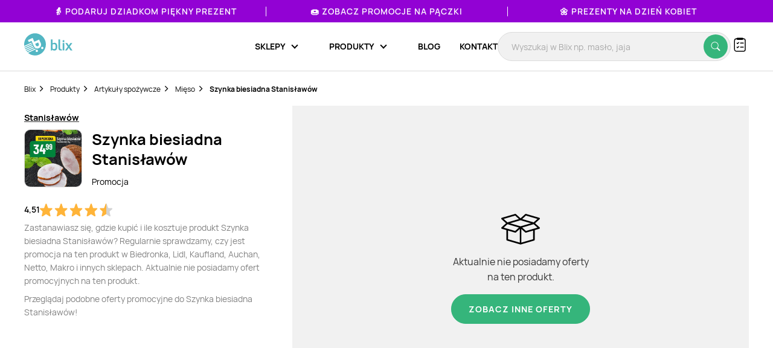

--- FILE ---
content_type: text/html; charset=utf-8
request_url: https://www.google.com/recaptcha/api2/anchor?ar=1&k=6Le9YegUAAAAAO0OrlUdkQnpUxDEbiCYIYi3x8HA&co=aHR0cHM6Ly9ibGl4LnBsOjQ0Mw..&hl=en&v=PoyoqOPhxBO7pBk68S4YbpHZ&size=normal&anchor-ms=20000&execute-ms=30000&cb=oo3yhn9vk5u2
body_size: 49560
content:
<!DOCTYPE HTML><html dir="ltr" lang="en"><head><meta http-equiv="Content-Type" content="text/html; charset=UTF-8">
<meta http-equiv="X-UA-Compatible" content="IE=edge">
<title>reCAPTCHA</title>
<style type="text/css">
/* cyrillic-ext */
@font-face {
  font-family: 'Roboto';
  font-style: normal;
  font-weight: 400;
  font-stretch: 100%;
  src: url(//fonts.gstatic.com/s/roboto/v48/KFO7CnqEu92Fr1ME7kSn66aGLdTylUAMa3GUBHMdazTgWw.woff2) format('woff2');
  unicode-range: U+0460-052F, U+1C80-1C8A, U+20B4, U+2DE0-2DFF, U+A640-A69F, U+FE2E-FE2F;
}
/* cyrillic */
@font-face {
  font-family: 'Roboto';
  font-style: normal;
  font-weight: 400;
  font-stretch: 100%;
  src: url(//fonts.gstatic.com/s/roboto/v48/KFO7CnqEu92Fr1ME7kSn66aGLdTylUAMa3iUBHMdazTgWw.woff2) format('woff2');
  unicode-range: U+0301, U+0400-045F, U+0490-0491, U+04B0-04B1, U+2116;
}
/* greek-ext */
@font-face {
  font-family: 'Roboto';
  font-style: normal;
  font-weight: 400;
  font-stretch: 100%;
  src: url(//fonts.gstatic.com/s/roboto/v48/KFO7CnqEu92Fr1ME7kSn66aGLdTylUAMa3CUBHMdazTgWw.woff2) format('woff2');
  unicode-range: U+1F00-1FFF;
}
/* greek */
@font-face {
  font-family: 'Roboto';
  font-style: normal;
  font-weight: 400;
  font-stretch: 100%;
  src: url(//fonts.gstatic.com/s/roboto/v48/KFO7CnqEu92Fr1ME7kSn66aGLdTylUAMa3-UBHMdazTgWw.woff2) format('woff2');
  unicode-range: U+0370-0377, U+037A-037F, U+0384-038A, U+038C, U+038E-03A1, U+03A3-03FF;
}
/* math */
@font-face {
  font-family: 'Roboto';
  font-style: normal;
  font-weight: 400;
  font-stretch: 100%;
  src: url(//fonts.gstatic.com/s/roboto/v48/KFO7CnqEu92Fr1ME7kSn66aGLdTylUAMawCUBHMdazTgWw.woff2) format('woff2');
  unicode-range: U+0302-0303, U+0305, U+0307-0308, U+0310, U+0312, U+0315, U+031A, U+0326-0327, U+032C, U+032F-0330, U+0332-0333, U+0338, U+033A, U+0346, U+034D, U+0391-03A1, U+03A3-03A9, U+03B1-03C9, U+03D1, U+03D5-03D6, U+03F0-03F1, U+03F4-03F5, U+2016-2017, U+2034-2038, U+203C, U+2040, U+2043, U+2047, U+2050, U+2057, U+205F, U+2070-2071, U+2074-208E, U+2090-209C, U+20D0-20DC, U+20E1, U+20E5-20EF, U+2100-2112, U+2114-2115, U+2117-2121, U+2123-214F, U+2190, U+2192, U+2194-21AE, U+21B0-21E5, U+21F1-21F2, U+21F4-2211, U+2213-2214, U+2216-22FF, U+2308-230B, U+2310, U+2319, U+231C-2321, U+2336-237A, U+237C, U+2395, U+239B-23B7, U+23D0, U+23DC-23E1, U+2474-2475, U+25AF, U+25B3, U+25B7, U+25BD, U+25C1, U+25CA, U+25CC, U+25FB, U+266D-266F, U+27C0-27FF, U+2900-2AFF, U+2B0E-2B11, U+2B30-2B4C, U+2BFE, U+3030, U+FF5B, U+FF5D, U+1D400-1D7FF, U+1EE00-1EEFF;
}
/* symbols */
@font-face {
  font-family: 'Roboto';
  font-style: normal;
  font-weight: 400;
  font-stretch: 100%;
  src: url(//fonts.gstatic.com/s/roboto/v48/KFO7CnqEu92Fr1ME7kSn66aGLdTylUAMaxKUBHMdazTgWw.woff2) format('woff2');
  unicode-range: U+0001-000C, U+000E-001F, U+007F-009F, U+20DD-20E0, U+20E2-20E4, U+2150-218F, U+2190, U+2192, U+2194-2199, U+21AF, U+21E6-21F0, U+21F3, U+2218-2219, U+2299, U+22C4-22C6, U+2300-243F, U+2440-244A, U+2460-24FF, U+25A0-27BF, U+2800-28FF, U+2921-2922, U+2981, U+29BF, U+29EB, U+2B00-2BFF, U+4DC0-4DFF, U+FFF9-FFFB, U+10140-1018E, U+10190-1019C, U+101A0, U+101D0-101FD, U+102E0-102FB, U+10E60-10E7E, U+1D2C0-1D2D3, U+1D2E0-1D37F, U+1F000-1F0FF, U+1F100-1F1AD, U+1F1E6-1F1FF, U+1F30D-1F30F, U+1F315, U+1F31C, U+1F31E, U+1F320-1F32C, U+1F336, U+1F378, U+1F37D, U+1F382, U+1F393-1F39F, U+1F3A7-1F3A8, U+1F3AC-1F3AF, U+1F3C2, U+1F3C4-1F3C6, U+1F3CA-1F3CE, U+1F3D4-1F3E0, U+1F3ED, U+1F3F1-1F3F3, U+1F3F5-1F3F7, U+1F408, U+1F415, U+1F41F, U+1F426, U+1F43F, U+1F441-1F442, U+1F444, U+1F446-1F449, U+1F44C-1F44E, U+1F453, U+1F46A, U+1F47D, U+1F4A3, U+1F4B0, U+1F4B3, U+1F4B9, U+1F4BB, U+1F4BF, U+1F4C8-1F4CB, U+1F4D6, U+1F4DA, U+1F4DF, U+1F4E3-1F4E6, U+1F4EA-1F4ED, U+1F4F7, U+1F4F9-1F4FB, U+1F4FD-1F4FE, U+1F503, U+1F507-1F50B, U+1F50D, U+1F512-1F513, U+1F53E-1F54A, U+1F54F-1F5FA, U+1F610, U+1F650-1F67F, U+1F687, U+1F68D, U+1F691, U+1F694, U+1F698, U+1F6AD, U+1F6B2, U+1F6B9-1F6BA, U+1F6BC, U+1F6C6-1F6CF, U+1F6D3-1F6D7, U+1F6E0-1F6EA, U+1F6F0-1F6F3, U+1F6F7-1F6FC, U+1F700-1F7FF, U+1F800-1F80B, U+1F810-1F847, U+1F850-1F859, U+1F860-1F887, U+1F890-1F8AD, U+1F8B0-1F8BB, U+1F8C0-1F8C1, U+1F900-1F90B, U+1F93B, U+1F946, U+1F984, U+1F996, U+1F9E9, U+1FA00-1FA6F, U+1FA70-1FA7C, U+1FA80-1FA89, U+1FA8F-1FAC6, U+1FACE-1FADC, U+1FADF-1FAE9, U+1FAF0-1FAF8, U+1FB00-1FBFF;
}
/* vietnamese */
@font-face {
  font-family: 'Roboto';
  font-style: normal;
  font-weight: 400;
  font-stretch: 100%;
  src: url(//fonts.gstatic.com/s/roboto/v48/KFO7CnqEu92Fr1ME7kSn66aGLdTylUAMa3OUBHMdazTgWw.woff2) format('woff2');
  unicode-range: U+0102-0103, U+0110-0111, U+0128-0129, U+0168-0169, U+01A0-01A1, U+01AF-01B0, U+0300-0301, U+0303-0304, U+0308-0309, U+0323, U+0329, U+1EA0-1EF9, U+20AB;
}
/* latin-ext */
@font-face {
  font-family: 'Roboto';
  font-style: normal;
  font-weight: 400;
  font-stretch: 100%;
  src: url(//fonts.gstatic.com/s/roboto/v48/KFO7CnqEu92Fr1ME7kSn66aGLdTylUAMa3KUBHMdazTgWw.woff2) format('woff2');
  unicode-range: U+0100-02BA, U+02BD-02C5, U+02C7-02CC, U+02CE-02D7, U+02DD-02FF, U+0304, U+0308, U+0329, U+1D00-1DBF, U+1E00-1E9F, U+1EF2-1EFF, U+2020, U+20A0-20AB, U+20AD-20C0, U+2113, U+2C60-2C7F, U+A720-A7FF;
}
/* latin */
@font-face {
  font-family: 'Roboto';
  font-style: normal;
  font-weight: 400;
  font-stretch: 100%;
  src: url(//fonts.gstatic.com/s/roboto/v48/KFO7CnqEu92Fr1ME7kSn66aGLdTylUAMa3yUBHMdazQ.woff2) format('woff2');
  unicode-range: U+0000-00FF, U+0131, U+0152-0153, U+02BB-02BC, U+02C6, U+02DA, U+02DC, U+0304, U+0308, U+0329, U+2000-206F, U+20AC, U+2122, U+2191, U+2193, U+2212, U+2215, U+FEFF, U+FFFD;
}
/* cyrillic-ext */
@font-face {
  font-family: 'Roboto';
  font-style: normal;
  font-weight: 500;
  font-stretch: 100%;
  src: url(//fonts.gstatic.com/s/roboto/v48/KFO7CnqEu92Fr1ME7kSn66aGLdTylUAMa3GUBHMdazTgWw.woff2) format('woff2');
  unicode-range: U+0460-052F, U+1C80-1C8A, U+20B4, U+2DE0-2DFF, U+A640-A69F, U+FE2E-FE2F;
}
/* cyrillic */
@font-face {
  font-family: 'Roboto';
  font-style: normal;
  font-weight: 500;
  font-stretch: 100%;
  src: url(//fonts.gstatic.com/s/roboto/v48/KFO7CnqEu92Fr1ME7kSn66aGLdTylUAMa3iUBHMdazTgWw.woff2) format('woff2');
  unicode-range: U+0301, U+0400-045F, U+0490-0491, U+04B0-04B1, U+2116;
}
/* greek-ext */
@font-face {
  font-family: 'Roboto';
  font-style: normal;
  font-weight: 500;
  font-stretch: 100%;
  src: url(//fonts.gstatic.com/s/roboto/v48/KFO7CnqEu92Fr1ME7kSn66aGLdTylUAMa3CUBHMdazTgWw.woff2) format('woff2');
  unicode-range: U+1F00-1FFF;
}
/* greek */
@font-face {
  font-family: 'Roboto';
  font-style: normal;
  font-weight: 500;
  font-stretch: 100%;
  src: url(//fonts.gstatic.com/s/roboto/v48/KFO7CnqEu92Fr1ME7kSn66aGLdTylUAMa3-UBHMdazTgWw.woff2) format('woff2');
  unicode-range: U+0370-0377, U+037A-037F, U+0384-038A, U+038C, U+038E-03A1, U+03A3-03FF;
}
/* math */
@font-face {
  font-family: 'Roboto';
  font-style: normal;
  font-weight: 500;
  font-stretch: 100%;
  src: url(//fonts.gstatic.com/s/roboto/v48/KFO7CnqEu92Fr1ME7kSn66aGLdTylUAMawCUBHMdazTgWw.woff2) format('woff2');
  unicode-range: U+0302-0303, U+0305, U+0307-0308, U+0310, U+0312, U+0315, U+031A, U+0326-0327, U+032C, U+032F-0330, U+0332-0333, U+0338, U+033A, U+0346, U+034D, U+0391-03A1, U+03A3-03A9, U+03B1-03C9, U+03D1, U+03D5-03D6, U+03F0-03F1, U+03F4-03F5, U+2016-2017, U+2034-2038, U+203C, U+2040, U+2043, U+2047, U+2050, U+2057, U+205F, U+2070-2071, U+2074-208E, U+2090-209C, U+20D0-20DC, U+20E1, U+20E5-20EF, U+2100-2112, U+2114-2115, U+2117-2121, U+2123-214F, U+2190, U+2192, U+2194-21AE, U+21B0-21E5, U+21F1-21F2, U+21F4-2211, U+2213-2214, U+2216-22FF, U+2308-230B, U+2310, U+2319, U+231C-2321, U+2336-237A, U+237C, U+2395, U+239B-23B7, U+23D0, U+23DC-23E1, U+2474-2475, U+25AF, U+25B3, U+25B7, U+25BD, U+25C1, U+25CA, U+25CC, U+25FB, U+266D-266F, U+27C0-27FF, U+2900-2AFF, U+2B0E-2B11, U+2B30-2B4C, U+2BFE, U+3030, U+FF5B, U+FF5D, U+1D400-1D7FF, U+1EE00-1EEFF;
}
/* symbols */
@font-face {
  font-family: 'Roboto';
  font-style: normal;
  font-weight: 500;
  font-stretch: 100%;
  src: url(//fonts.gstatic.com/s/roboto/v48/KFO7CnqEu92Fr1ME7kSn66aGLdTylUAMaxKUBHMdazTgWw.woff2) format('woff2');
  unicode-range: U+0001-000C, U+000E-001F, U+007F-009F, U+20DD-20E0, U+20E2-20E4, U+2150-218F, U+2190, U+2192, U+2194-2199, U+21AF, U+21E6-21F0, U+21F3, U+2218-2219, U+2299, U+22C4-22C6, U+2300-243F, U+2440-244A, U+2460-24FF, U+25A0-27BF, U+2800-28FF, U+2921-2922, U+2981, U+29BF, U+29EB, U+2B00-2BFF, U+4DC0-4DFF, U+FFF9-FFFB, U+10140-1018E, U+10190-1019C, U+101A0, U+101D0-101FD, U+102E0-102FB, U+10E60-10E7E, U+1D2C0-1D2D3, U+1D2E0-1D37F, U+1F000-1F0FF, U+1F100-1F1AD, U+1F1E6-1F1FF, U+1F30D-1F30F, U+1F315, U+1F31C, U+1F31E, U+1F320-1F32C, U+1F336, U+1F378, U+1F37D, U+1F382, U+1F393-1F39F, U+1F3A7-1F3A8, U+1F3AC-1F3AF, U+1F3C2, U+1F3C4-1F3C6, U+1F3CA-1F3CE, U+1F3D4-1F3E0, U+1F3ED, U+1F3F1-1F3F3, U+1F3F5-1F3F7, U+1F408, U+1F415, U+1F41F, U+1F426, U+1F43F, U+1F441-1F442, U+1F444, U+1F446-1F449, U+1F44C-1F44E, U+1F453, U+1F46A, U+1F47D, U+1F4A3, U+1F4B0, U+1F4B3, U+1F4B9, U+1F4BB, U+1F4BF, U+1F4C8-1F4CB, U+1F4D6, U+1F4DA, U+1F4DF, U+1F4E3-1F4E6, U+1F4EA-1F4ED, U+1F4F7, U+1F4F9-1F4FB, U+1F4FD-1F4FE, U+1F503, U+1F507-1F50B, U+1F50D, U+1F512-1F513, U+1F53E-1F54A, U+1F54F-1F5FA, U+1F610, U+1F650-1F67F, U+1F687, U+1F68D, U+1F691, U+1F694, U+1F698, U+1F6AD, U+1F6B2, U+1F6B9-1F6BA, U+1F6BC, U+1F6C6-1F6CF, U+1F6D3-1F6D7, U+1F6E0-1F6EA, U+1F6F0-1F6F3, U+1F6F7-1F6FC, U+1F700-1F7FF, U+1F800-1F80B, U+1F810-1F847, U+1F850-1F859, U+1F860-1F887, U+1F890-1F8AD, U+1F8B0-1F8BB, U+1F8C0-1F8C1, U+1F900-1F90B, U+1F93B, U+1F946, U+1F984, U+1F996, U+1F9E9, U+1FA00-1FA6F, U+1FA70-1FA7C, U+1FA80-1FA89, U+1FA8F-1FAC6, U+1FACE-1FADC, U+1FADF-1FAE9, U+1FAF0-1FAF8, U+1FB00-1FBFF;
}
/* vietnamese */
@font-face {
  font-family: 'Roboto';
  font-style: normal;
  font-weight: 500;
  font-stretch: 100%;
  src: url(//fonts.gstatic.com/s/roboto/v48/KFO7CnqEu92Fr1ME7kSn66aGLdTylUAMa3OUBHMdazTgWw.woff2) format('woff2');
  unicode-range: U+0102-0103, U+0110-0111, U+0128-0129, U+0168-0169, U+01A0-01A1, U+01AF-01B0, U+0300-0301, U+0303-0304, U+0308-0309, U+0323, U+0329, U+1EA0-1EF9, U+20AB;
}
/* latin-ext */
@font-face {
  font-family: 'Roboto';
  font-style: normal;
  font-weight: 500;
  font-stretch: 100%;
  src: url(//fonts.gstatic.com/s/roboto/v48/KFO7CnqEu92Fr1ME7kSn66aGLdTylUAMa3KUBHMdazTgWw.woff2) format('woff2');
  unicode-range: U+0100-02BA, U+02BD-02C5, U+02C7-02CC, U+02CE-02D7, U+02DD-02FF, U+0304, U+0308, U+0329, U+1D00-1DBF, U+1E00-1E9F, U+1EF2-1EFF, U+2020, U+20A0-20AB, U+20AD-20C0, U+2113, U+2C60-2C7F, U+A720-A7FF;
}
/* latin */
@font-face {
  font-family: 'Roboto';
  font-style: normal;
  font-weight: 500;
  font-stretch: 100%;
  src: url(//fonts.gstatic.com/s/roboto/v48/KFO7CnqEu92Fr1ME7kSn66aGLdTylUAMa3yUBHMdazQ.woff2) format('woff2');
  unicode-range: U+0000-00FF, U+0131, U+0152-0153, U+02BB-02BC, U+02C6, U+02DA, U+02DC, U+0304, U+0308, U+0329, U+2000-206F, U+20AC, U+2122, U+2191, U+2193, U+2212, U+2215, U+FEFF, U+FFFD;
}
/* cyrillic-ext */
@font-face {
  font-family: 'Roboto';
  font-style: normal;
  font-weight: 900;
  font-stretch: 100%;
  src: url(//fonts.gstatic.com/s/roboto/v48/KFO7CnqEu92Fr1ME7kSn66aGLdTylUAMa3GUBHMdazTgWw.woff2) format('woff2');
  unicode-range: U+0460-052F, U+1C80-1C8A, U+20B4, U+2DE0-2DFF, U+A640-A69F, U+FE2E-FE2F;
}
/* cyrillic */
@font-face {
  font-family: 'Roboto';
  font-style: normal;
  font-weight: 900;
  font-stretch: 100%;
  src: url(//fonts.gstatic.com/s/roboto/v48/KFO7CnqEu92Fr1ME7kSn66aGLdTylUAMa3iUBHMdazTgWw.woff2) format('woff2');
  unicode-range: U+0301, U+0400-045F, U+0490-0491, U+04B0-04B1, U+2116;
}
/* greek-ext */
@font-face {
  font-family: 'Roboto';
  font-style: normal;
  font-weight: 900;
  font-stretch: 100%;
  src: url(//fonts.gstatic.com/s/roboto/v48/KFO7CnqEu92Fr1ME7kSn66aGLdTylUAMa3CUBHMdazTgWw.woff2) format('woff2');
  unicode-range: U+1F00-1FFF;
}
/* greek */
@font-face {
  font-family: 'Roboto';
  font-style: normal;
  font-weight: 900;
  font-stretch: 100%;
  src: url(//fonts.gstatic.com/s/roboto/v48/KFO7CnqEu92Fr1ME7kSn66aGLdTylUAMa3-UBHMdazTgWw.woff2) format('woff2');
  unicode-range: U+0370-0377, U+037A-037F, U+0384-038A, U+038C, U+038E-03A1, U+03A3-03FF;
}
/* math */
@font-face {
  font-family: 'Roboto';
  font-style: normal;
  font-weight: 900;
  font-stretch: 100%;
  src: url(//fonts.gstatic.com/s/roboto/v48/KFO7CnqEu92Fr1ME7kSn66aGLdTylUAMawCUBHMdazTgWw.woff2) format('woff2');
  unicode-range: U+0302-0303, U+0305, U+0307-0308, U+0310, U+0312, U+0315, U+031A, U+0326-0327, U+032C, U+032F-0330, U+0332-0333, U+0338, U+033A, U+0346, U+034D, U+0391-03A1, U+03A3-03A9, U+03B1-03C9, U+03D1, U+03D5-03D6, U+03F0-03F1, U+03F4-03F5, U+2016-2017, U+2034-2038, U+203C, U+2040, U+2043, U+2047, U+2050, U+2057, U+205F, U+2070-2071, U+2074-208E, U+2090-209C, U+20D0-20DC, U+20E1, U+20E5-20EF, U+2100-2112, U+2114-2115, U+2117-2121, U+2123-214F, U+2190, U+2192, U+2194-21AE, U+21B0-21E5, U+21F1-21F2, U+21F4-2211, U+2213-2214, U+2216-22FF, U+2308-230B, U+2310, U+2319, U+231C-2321, U+2336-237A, U+237C, U+2395, U+239B-23B7, U+23D0, U+23DC-23E1, U+2474-2475, U+25AF, U+25B3, U+25B7, U+25BD, U+25C1, U+25CA, U+25CC, U+25FB, U+266D-266F, U+27C0-27FF, U+2900-2AFF, U+2B0E-2B11, U+2B30-2B4C, U+2BFE, U+3030, U+FF5B, U+FF5D, U+1D400-1D7FF, U+1EE00-1EEFF;
}
/* symbols */
@font-face {
  font-family: 'Roboto';
  font-style: normal;
  font-weight: 900;
  font-stretch: 100%;
  src: url(//fonts.gstatic.com/s/roboto/v48/KFO7CnqEu92Fr1ME7kSn66aGLdTylUAMaxKUBHMdazTgWw.woff2) format('woff2');
  unicode-range: U+0001-000C, U+000E-001F, U+007F-009F, U+20DD-20E0, U+20E2-20E4, U+2150-218F, U+2190, U+2192, U+2194-2199, U+21AF, U+21E6-21F0, U+21F3, U+2218-2219, U+2299, U+22C4-22C6, U+2300-243F, U+2440-244A, U+2460-24FF, U+25A0-27BF, U+2800-28FF, U+2921-2922, U+2981, U+29BF, U+29EB, U+2B00-2BFF, U+4DC0-4DFF, U+FFF9-FFFB, U+10140-1018E, U+10190-1019C, U+101A0, U+101D0-101FD, U+102E0-102FB, U+10E60-10E7E, U+1D2C0-1D2D3, U+1D2E0-1D37F, U+1F000-1F0FF, U+1F100-1F1AD, U+1F1E6-1F1FF, U+1F30D-1F30F, U+1F315, U+1F31C, U+1F31E, U+1F320-1F32C, U+1F336, U+1F378, U+1F37D, U+1F382, U+1F393-1F39F, U+1F3A7-1F3A8, U+1F3AC-1F3AF, U+1F3C2, U+1F3C4-1F3C6, U+1F3CA-1F3CE, U+1F3D4-1F3E0, U+1F3ED, U+1F3F1-1F3F3, U+1F3F5-1F3F7, U+1F408, U+1F415, U+1F41F, U+1F426, U+1F43F, U+1F441-1F442, U+1F444, U+1F446-1F449, U+1F44C-1F44E, U+1F453, U+1F46A, U+1F47D, U+1F4A3, U+1F4B0, U+1F4B3, U+1F4B9, U+1F4BB, U+1F4BF, U+1F4C8-1F4CB, U+1F4D6, U+1F4DA, U+1F4DF, U+1F4E3-1F4E6, U+1F4EA-1F4ED, U+1F4F7, U+1F4F9-1F4FB, U+1F4FD-1F4FE, U+1F503, U+1F507-1F50B, U+1F50D, U+1F512-1F513, U+1F53E-1F54A, U+1F54F-1F5FA, U+1F610, U+1F650-1F67F, U+1F687, U+1F68D, U+1F691, U+1F694, U+1F698, U+1F6AD, U+1F6B2, U+1F6B9-1F6BA, U+1F6BC, U+1F6C6-1F6CF, U+1F6D3-1F6D7, U+1F6E0-1F6EA, U+1F6F0-1F6F3, U+1F6F7-1F6FC, U+1F700-1F7FF, U+1F800-1F80B, U+1F810-1F847, U+1F850-1F859, U+1F860-1F887, U+1F890-1F8AD, U+1F8B0-1F8BB, U+1F8C0-1F8C1, U+1F900-1F90B, U+1F93B, U+1F946, U+1F984, U+1F996, U+1F9E9, U+1FA00-1FA6F, U+1FA70-1FA7C, U+1FA80-1FA89, U+1FA8F-1FAC6, U+1FACE-1FADC, U+1FADF-1FAE9, U+1FAF0-1FAF8, U+1FB00-1FBFF;
}
/* vietnamese */
@font-face {
  font-family: 'Roboto';
  font-style: normal;
  font-weight: 900;
  font-stretch: 100%;
  src: url(//fonts.gstatic.com/s/roboto/v48/KFO7CnqEu92Fr1ME7kSn66aGLdTylUAMa3OUBHMdazTgWw.woff2) format('woff2');
  unicode-range: U+0102-0103, U+0110-0111, U+0128-0129, U+0168-0169, U+01A0-01A1, U+01AF-01B0, U+0300-0301, U+0303-0304, U+0308-0309, U+0323, U+0329, U+1EA0-1EF9, U+20AB;
}
/* latin-ext */
@font-face {
  font-family: 'Roboto';
  font-style: normal;
  font-weight: 900;
  font-stretch: 100%;
  src: url(//fonts.gstatic.com/s/roboto/v48/KFO7CnqEu92Fr1ME7kSn66aGLdTylUAMa3KUBHMdazTgWw.woff2) format('woff2');
  unicode-range: U+0100-02BA, U+02BD-02C5, U+02C7-02CC, U+02CE-02D7, U+02DD-02FF, U+0304, U+0308, U+0329, U+1D00-1DBF, U+1E00-1E9F, U+1EF2-1EFF, U+2020, U+20A0-20AB, U+20AD-20C0, U+2113, U+2C60-2C7F, U+A720-A7FF;
}
/* latin */
@font-face {
  font-family: 'Roboto';
  font-style: normal;
  font-weight: 900;
  font-stretch: 100%;
  src: url(//fonts.gstatic.com/s/roboto/v48/KFO7CnqEu92Fr1ME7kSn66aGLdTylUAMa3yUBHMdazQ.woff2) format('woff2');
  unicode-range: U+0000-00FF, U+0131, U+0152-0153, U+02BB-02BC, U+02C6, U+02DA, U+02DC, U+0304, U+0308, U+0329, U+2000-206F, U+20AC, U+2122, U+2191, U+2193, U+2212, U+2215, U+FEFF, U+FFFD;
}

</style>
<link rel="stylesheet" type="text/css" href="https://www.gstatic.com/recaptcha/releases/PoyoqOPhxBO7pBk68S4YbpHZ/styles__ltr.css">
<script nonce="GVzHHroiI_Ws1QlM-RUpyw" type="text/javascript">window['__recaptcha_api'] = 'https://www.google.com/recaptcha/api2/';</script>
<script type="text/javascript" src="https://www.gstatic.com/recaptcha/releases/PoyoqOPhxBO7pBk68S4YbpHZ/recaptcha__en.js" nonce="GVzHHroiI_Ws1QlM-RUpyw">
      
    </script></head>
<body><div id="rc-anchor-alert" class="rc-anchor-alert"></div>
<input type="hidden" id="recaptcha-token" value="[base64]">
<script type="text/javascript" nonce="GVzHHroiI_Ws1QlM-RUpyw">
      recaptcha.anchor.Main.init("[\x22ainput\x22,[\x22bgdata\x22,\x22\x22,\[base64]/[base64]/[base64]/[base64]/[base64]/[base64]/KGcoTywyNTMsTy5PKSxVRyhPLEMpKTpnKE8sMjUzLEMpLE8pKSxsKSksTykpfSxieT1mdW5jdGlvbihDLE8sdSxsKXtmb3IobD0odT1SKEMpLDApO08+MDtPLS0pbD1sPDw4fFooQyk7ZyhDLHUsbCl9LFVHPWZ1bmN0aW9uKEMsTyl7Qy5pLmxlbmd0aD4xMDQ/[base64]/[base64]/[base64]/[base64]/[base64]/[base64]/[base64]\\u003d\x22,\[base64]\\u003d\\u003d\x22,\x22KhAYw43Cm0/DusKzw4TCq8KhVgMFw65Nw6pjZnIDw63DnjjCj8KDLF7CvzPCk0vCk8KNA1krBWgTwofCj8OrOsKKwrXCjsKMFMKBY8OKYgzCr8ODAWHCo8OAGAdxw70/ZDA4woRxwpAKKcOLwokew7XClMOKwpIeKlPCpHRtCX7DhXHDusKHw6/DjcOSIMORwo7DtVhyw7ZTS8Kkw5lud0/CgsKDVsKZwo0/[base64]/DlcK1SAfDlwMSQ2haIwIJwqNBwpkhwqtIw4twPirCphDCoMKAwpsTw6t8w5fCk2cOw5bCpRPDlcKKw4rCnX7DuR3Cl8OTBTF3PcOXw5pJwrbCpcOwwpszwqZ2w7g/WMOhwo7Dj8KQGUPCnsO3wr0Nw67DiT46w7TDj8K0HFojUSnCriNDb8ObS2zDj8K0wrzCkBHCr8OIw4DCqsKmwoIcUsKad8KWDcO9wrrDtHJowoRWwoLCqXkzIsKUd8KHXybCoFUqEsKFwqrDvsOlDiMKI13CpH/CmmbCiVoqK8OyYMOrR2fCm1DDuS/DrVXDiMOkRcOmwrLCs8OYwoFoMAfDu8OCAMOEwo/Co8K/CcKxVSZpZlDDv8OLAcOvCnQWw6xzw5PDuyo6w7PDssKuwr0aw4QwWlo3HgxBwr5xwpnCiXsrTcKOw6TCvSI6IhrDjhR7EMKAXsO9bzXDtcOIwoAcF8KhPiFVw78jw5/Do8OuFTfDv1nDncKDEVwQw7DChMKrw4vCn8OZwqvCr3EfwrHCmxXCjcOzBHZ+UzkEwqvCrcO0w4bCosKcw5E7TQBjWWEYwoPCm3XDkkrCqMO2w7/DhsKlQmbDgmXCpsOKw5rDhcK3wrU6HQDCmAobIRTCr8O7FU/[base64]/[base64]/DvMKowp1IQ2TDnHwXwozCok3DknbCmMONAsObUsK2wp/Co8Kqw5jCkcOADMOKwpDDk8Khw5c0w5hjNF8XZk0nQMO3WiTDrsKYUsKjw4VUVAxQwqMKEsO3O8K/ZMOMw7kuwoNtNsK1wrB5EsKQw5g4w7dWRsKPesOAA8OiNV53w73CjVrDucKVwrfDi8OfXsKjbjULAktrXlZ0w7AGMC7CksO9wp0vPwM5w7ciJhjCq8Ouwp3CqE/DksKkWsOTPsK9wqtCbcKOdjoPLH1jTyvChBfCj8KdVsKawrbDrMK2dlLChcKgZVTDq8KCI3wrKMOnPcOmwqvDoXHDmMKew7fCpMO4w47DkSRxMgZ9wq0nK2/DiMKcw7Fow7lgw48JwpfDssKkLip9w6Nyw67CuGfDh8O4HcODFsO3wrDDvsOZdVoLw5AhblN6BMKGw5rCoy3DicK/woUbesKlIRw/w7vDmFDDiCDCgFzCocOHwp5XccOswo7CpMKQZsKowp9rw4PCnkzDlMOKW8K4wrEqwrN5eWw4wqfCo8OZZE9HwpVFw4XCi2tvw4wILi4Yw74ow7PDn8O8EmYLaSXDm8OlwoFDcsKiwq7DvcOcJ8KRUcOnMcKbOB/[base64]/w6PCs8KzMCjCisOBT1Uyw5TCvMK9w6wTwr4Aw6rCmS5Vwo3Dul1Qw5/[base64]/Cq1DChFQwwqIPb8OAVDd8wpBWJXTDrMKqw4B3wpx5QXrDuiorasKJw5BACcOXMn/CrcKlwoDDrAXDrMOawoV4w7tyUsONXcKJw6zDl8K9fVjCrMOJw5bClcOmaSHCp3rDnjFnwpIUwoLCrcOaYWrDlBPCvcK2IXDCvcKOwqhJIcK5w7N/w4EFPQsgUMKJLEnCoMOzw4AQw4/CgMKiwoMVJCjDh0TCmzxtw6cBwoI1GCcdw79+eBjDnyAQw47DnsKVTjhIwoxow68PwpjDrjjCvTzCgcOWw7nDsMKeBzdBQ8Kvwr/DoxLDm3RFIcOeE8Kyw5wOAcK4wp/[base64]/[base64]/SVzCph/DoWxbdsO3w4siw77DjMONETU4CVIBMcOYw7zDjsOOwpTDpFxZw69MQC7CpMOmDyPDgcOBwpsEJsKkworCjTgOAMKoBHfDjDLCl8K6TCpQw50kWmfDlgEMwonCgRrCh1x5w75ywrLDiEAKL8OGBsKww48PwrsJwqsQw4HDm8KCwo7CtDrDgcOZXA/Dr8OmF8KqT2vDjExzwpkRfMOdw5rCvMKww7lHwpMLwospeG3DsWrCniE1w6PDu8OIdcOaLmEKwrAWw6DCrsKIwpXDmcO7w7rCvsOtwphewpVhGRE1w6MfYcOtwpXDsRI/bRQiXsKZw6vDocO8bmHDskDCtQdKIcOSw57DvMKtw4zCkmNnw5vCo8KdKsKkwp0/blDCnMOYT1o7w5HDi07DtDRXw5g4PXEeemPDoz7Cg8O5IFbDm8OTwr0mWcOqwpjDncOww6TCiMKewp/Cq2TDhFnDl8OtL3rCp8O0Dz/DtMOrw73CoWPDocOSQhnCrMOIPMKwwoTCnhPDqQdew60iLGbDgcOlOMKITsObXcOUe8Kjwo8OWAbCjB7Dn8KhOMKUw5LDrwzDimAdw6HCiMOJwp/[base64]/w4zCgcOKw5/Dr8K5w5DCuxlOwovDqmBnV3XCiCfCnl47wqDChsKqccO/[base64]/QcKfUAXCk8O0V3PDvsKkb8KSfHnDphsab8K+w7LCvQ7Ds8OxSGJDwqgBwpY8wrt8GB8/woRvw5rDpkR0K8OrbsK2wq9lcxoKRVfDnRYrwqLCpUHDqsKfNGXDsMO4PcK9w6TDhcOnGsKMHcOXOSHCmcOjFzdHw5QTX8KkPsO9wqLDvzkJG1PDiSkJw6Rewr4NbCoPOcKVJMKcwr4Owr8Lw494LsK5wr5SwoB1SMKfVsOAw48Two/CosKxGVdAEzrDgcOKwprDiMK1w7vDmMKewpBZCUzDucO6RsOFw4DCng9xVMK/[base64]/DoiAHwrHDj8Kcw4XCscKHw4MYQVE7cVg1XEXCoMOmeh94w5rCgSvCv00CwpwOwocywqPDrsOQwod0w5DDncKdw7PDpgjDg2DCty50woFYEVXCgsO1w47Cr8K/w4bCpMO/d8O9VMOQw5HCtGvCtcKfw410wqzDm3FTw4LCp8KnGShdwrvDvy3CqAfCo8Odw7zCkjsGw7hWw6bCgcOKeMK1acOJX2BuDRkyUMK0wpMmw7QpeGAvUsOsDyIIPz3DoSZhfcKyKgwKAsKza1vCp2nCrFIQw6RFwo3CqcONw7ldwr/DhzE6KwF7wrPCmsOvw6DCiG/Djz/DvsOFwoVpwrnCki5hwobChFzDgMKGw5vCjloOwr52wqBXw4rDjX3DkWjDi37Cs8KiAy7DhMKHwqjDmkAtwroUBMKqwrpdA8K/Q8OOw6PCocKxMAnDm8OCwod2w7M9w5LDlygYdiLDmMKBw63DgxgyFMOXwozCksKAeTLDvMOLw75YSsO0w4YIKMOrw5w1IsK7bhzCpMOtN8OHbnPDjGt/wr4kQn7DhcKLwo/DjMOGwpfDq8OueGExwpvCj8KSwpw0QnHDmMOpU2jDh8OAaV3DmcOfw6kZYsOHTMKrwp85S1/Du8Krw7HDmhHCjsOYw7bDuXHDksKyw4YuF3duARQKwpvDu8O1SzDDv0s3DMOqw61GwqQMw6V5JWrDncO5Jl3CvsKhHcOpw47DnQ1sw63CjEN8w7xNwqvDmhPDvsODw5ZcB8OSw5zDqMOXw5zDq8K3wpRpLRPDgyxPK8OGwrjCpsK/w5TDi8KFw67CpMKbKsKbd0jCscOJw7gcC2hTJsOPHkjCm8KQworCtMOKdcKaw67DnjLDhcKywqLCg0Jkw53ClcKWZsOjNsOUdGd2GsKDaiI1BgDCuU1dw5VUPSFdEcOaw6/CmnXDqXTDtcO+CsOuWcO0w73CmMKOwrHDig8mw6tIw5k7VmUwwonDvsOlF1dudsKMw5sEWcKpwrTDsibDosKZSMKULcOnDcKdS8KTwoF5woJXw6cpw4w8wo0+cSbDownCgnBcwrACw54bKibCl8KqwrzCu8O9DGLDngTDlMKjwo/CtTVuw5HDrcKgOcK1aMODwpXDkUkWwrnCtQfDq8OuwpXCk8KjEcKzPwIOwoDCmn0Iwpw8wodzGFJsWXvDq8OLwqRISThlw6LCpxbDjSHDjxgIHGBsCCM+wqRBw4/Ci8OywoLCqMKGecKqw786w7oJwp07w7DDl8KcwojCocKdMMK1fRYRDDNkd8KCw695w5EUwrMlwqXCnRQaR0N8ZcKnPMKlWHDCnMOaOkJdwpLCmcOnw7LCkmPDtTHCh8Ozwr/CqcKAw6oXwr/CjMOJw67CsVhNJsKmw7XDgMK5w7p3YMOrw6TDhsKDwoYVU8OlJjnDsWEdwqLCpcOXH0TDpgNhw6J3cj9CcznCjcO6QyEnw4pzw5kISDBfSmcrw4rDgMKCwr5twqYIK0xFf8O/AA52bsKlwqPCjcO6TsOMeMKpw7HDvsKxe8OgBMKZwpU3wo0cwoXDgsKLw74mw5RGw7LDg8OZC8KvW8KDew3DhMOXw4AMEH3CjsOwAn/Dg3zDq2DCgVwKe3XCp1fDsGEJeW0zUsKfccOZw7crHHPDtFhKGcKWLSF4wrREw6DDisK2ccOjw6nDssKSwqBZw6dKHsKtCm/DvsKZasKiw7rDoBfChcOiwpw9HcKtTjrCkMOkJ2dhTsO3w6XChQrDssOaB3AUwpjDojTCvsOXwqXDlcO2fAnDksKbwr/CuynDoF0Ew7/DkMKowqpiw4wUwrTCgsKCwrnDtHvDgcKSwp3DsUR4wrZvw6Alw4HDlsKGQMKdwowLIcOXV8KNUxPChMKvwqsKwqfCqjzCgzxmWxHCoBwwwoTDhAM/NBnDhAvDpMOURsK/w4wnWEXChMKhCjJ6w4zDpcOaw7LCgsKWRsK1wpFcPmnCt8OzVmwZw4XChUXCg8KYw7LDpWnDqG/CnMK0RUx0EMKUw5AYBmbDiMKIwp94ElHCoMKSV8OTIiIfTcKqcmdkScKnccObCnovMMONw4jDmcOCSMKqelMdw7zCgxIzw7bCsRzDnMKYwocWDHjCrcKtBcKvEMOOLsK/NiRpw700w43CqQbDtcOaVFTDusKywoLDtsKQN8KsLl0kGMK2w6DDuAMyQkoLw53DpcOnC8ONMVVIWcO8wp/[base64]/CgTfCq2IkbMO2w5ZDw6rDjArDjUfChHkNEV7DjGrDnXsvw7UkQ0zClMOew7/DvsORwrF1HsOGEsOzPcO/DMK9w48ew68zS8O7w6kHwpzDln1PE8KcXcK7O8OvP0DCtcKYCzfCjcKFwrjDsETCqnsDZ8OOwrHDhgBDQl8swqbCrMOMwoY5w4UGwrvCvhUew6rDpsOowoYNBHfDpsKyAXZ9V1zDjsKRw4c4w613G8KkZWDCjm4/TsKBw6TDjxRIEB9Xw6PCiCslwpAwwobCt1DDtmNoOMKGCnjCgcKswrcwQH/DnSPCsxJlwr/DscK6bsOVw4xXwrTCgcKOOyQyBcOjw5PCssKBRcOKaDTDsW0jY8Kqw4/CiiBnw4E2wqUuSVHDgMO2Sk7DunxvKsOgw4o9NUzDrgjCm8Kgw7/DjE7DrcKCw4UTwqrDpwhpDnQ8E29FwoETw6rCvB7CsRjDmWt6w61ML2sWFTXDmcOoGMO5w6IULTZOez/DncK6e05nQ3wnY8OQdMK+IzNZRgzCqsKba8KIb0lzPldlWjBHwoPDu2EiFMKLw7XDsi/CnFkHw4oPwpw8JGU6wqLCumTCm3fDjsKDwosdw5E8T8OIw5QKwrzCvsKNIVfDgsKsfcKnL8K5w5/DpcO0w77CoDnDt24uDx7Clxx6AX/Dp8O+w5Mrwo7Dt8K5wp3Cmixnwq0MNgPDkTUuw4TDlQDDvR17wpjDkQbDnh/CvMOgw4A/X8OMFcKBw7/[base64]/DgDnDiRfDrsOMw7pBwo51w6TCk8KUwoPCgcK5T1TDtsKUwo14DB4VwrgoPMKlOMKKPMOawqlQwrPDn8Ocw71QU8O6wp/[base64]/DgAfDrcOrScKfAljDjcKkw5/ClEwvwoUFUMOdw7I1w5x0f8OxYMKlwrdvGzACHsO7woQYccKhwofChsOUDsOgAsOGw4HDq3duOlEqw41pemDDtR7DpVUNwprDkEJ0RMKAw63ClcO/w4Fxw7nCqRJ8TcOeDMKFwqpxw6PDn8O8wqDCvcKww6fCtsKzMEvCvypDS8KfNmthVsO4OsKVwoLDrMOxQyXCsWrDlV3DhQpBw5cUw6ERC8KVw6rDkz8zGHI1w5g0ECxGwrbCqGxrw6pjw7FnwppJAMODeHc1w4jDokfCkMOZwr7CkcOXwpx/KiTCsE8Gw67Cu8KrwoouwoQgwoPDvX/Cmn3CjcOgBcK6wrYWex9beMKjT8KBcwZDJHMcX8O9FcO9cMOvw4N+LiNqwqHCg8OhS8OaNcOlwonCrMKfwp/ClQ3Ds0UZMMOUfMK5IsORGMOYC8Kjw6QgwqB1wrDDmcKuTTZCOsKJw7PCpmzDhwViNcKTNzoZLhTCnEMZLBjDsTjDlMKTw6TDlgI/[base64]/Y8OWcMKIwq1Aw65ww6MUXcOiw4pNDMOBdGF8bsOmwrISw5vCgkkSVTxuw60pwq7DrhZHwpvDo8O4FCkQI8KyB1nChinCqMKqRsOLcFHDkHTDmcOKXsKqw7xSwpjCoMOVCGzCu8KtWHxTw75QZmLCrlDDtCPCg2/CsTU2w6Q2w5B8w7BPw5Qrw5DDl8O+bsKUdsKIw5rDm8OFw5Ysb8OoO1/DisOZw67DqsKrwqs4ZnDCqmLDqcODa3Jcw4fDpMKxTCXCrA3CtC9Pw7nDuMO1YjwWe2APwp8Lw4rCgRQ5w5ZzWMONwoA4w74dw6PCpBYIw4Q9wq7CgGtVGcKFBcOcAHrDqTxbSMOPw71lwoLCqmhKwoB4wpMafcKbw6BkwonDncKFwoMeY2/CvhPCi8OWdGzCkMOGEhfCt8KgwrlHXWE6MAJOwqgJbcKkQzpQKSkCGMOxdsKXw60cMgLDhEsww7cPwqpFw6fCsGfCksO0f3xjHMOlDgZYZBfDnXNPEcKLw40EOcKzRWXCoh0IEiTDo8O1wpXDgMK4woTDsW7Dk8KMKGTCmsONw5rDvMKTw7h5KHEiw4J/PMKBw4prw4YwCcKkcwPDg8KTwo3Di8OFwq7Cjylkw5t6HMO/w7LDoTPDsMO2CcOHw7dAw4M6w792wqRkbw3DuXMDw4MNb8Opw4F8HsKGYcOGEBRGw5zDvS3CnE7Co03DlmbCgVHDnVtzcyfCg3XDl05fbcO1woQUwpFWwoY/[base64]/CksOnd8KDElNMw5hNPMKIw4jCtMKEw5jCucOyRQ49w6nCiTUvVsKIw5LColoBBgLCm8KzwogWwpDDtV5RLsKPwpDCnyvDkmFGwq/DncOBw7rDosOyw48/IMObWnxJSsO7eA95DgRVw7PDhx1zwrBlwo1zw6TDpigUwoDCoDxrwoJ5woEiaAjDrsOywpdmw6oNJ1tcwrN/w5PCgsOgZSZ2VTDDqVPDlMKqwp7ClTRRw6Ebw5fCsxbDnsKLwo7CuH1pwopbw48dLsKbwqvDsALDq300OGJgwqXDvCHDsjfChSMpwqHCmwbCs0YXw5kCw6/DvTzDrsK0ecKrwrbDisO2w44MDgdbw5hFE8Ouwp/Cjm7CicKKw4IwwpnDncK3wonChQVDwqjDqicaO8OTLlshw6bDs8K+wrbDkS0AT8OIfcO/w7tzaMOQLnZMwqgyR8OEwodIw5QFwqjDtHonw63DhMKHw5zCg8OwBkEtL8OBBhTDvE/CggVMwpjChcK1wrTDhjrDisK3CRjDgcKlwofDsMOvciHCiULDnX0Dwr/DocKTC8KlesK1w6pxwpXDpsOtwo0Fw4HDssOcw7zCjy3Con9IE8KswohLNi3CvcKrw5LDmsOPw6jCp3/Cl8Ozw6DDpBfDicK+w4/[base64]/XzBTJMO9EEcPw5LDtQ9tNCJfXsO2f8OfwpPCuAZiwprDuDhlw6DCiMOBwo0GwrPCsnHDmHbCtsKTEsK6L8Ocwql4w7h7w7bCjsOhTwNKWT3DlsKxw7x+wo7CqgIJwqJia8K7wpbDv8KkJsOhwrbDocKpw6Eow7ZNZw1pwpNGATHCsg/Dm8KiGg7CvWbDhkBwB8OZwobDhkwpw5LCnMKCKX5xw5nDksKaJcKELCnDkxDCkw8swrRTYDXCisOlw5YKJlHDsy/[base64]/w7tXX17DkCnDjwDCgsKtW8KSwp8jw4bDpsOQBgPChEvCuEDDiHTCh8OiWsOBdMK0dFTDu8Kaw4jCicO3ccKrw7zDmMO8X8KMB8KcKcORwplSSMOGFMO/w63Cn8KTwps+wrFgwpcxw4QTw5DDsMKdw5rCpcKWQ2cEJw1ATBZ0wq0qw4jDmMOUw7/Cr2/CrMO5bBg3wr5AMVUPwp9WRGLDoTfCswMwwok+w5smwoQww6cUwqDDnSdbdsOLw4LDmg1YwrHCqkXDksK7f8KXw4nDqsKwwqXDjMOnw6nDpArCtkh/w7zCt1RqHsK8w5kOwrDCjzDCjsKCAsKGwobDssOYB8Oywo5qDmbDpMO9HxJEPFN/[base64]/Cv0rCnUbCqwkXw7HCn2jDpHXCpgjDpcOTw4sOw4llICzDr8KSwooiw4gvJsKpw77DvMOrwo/ConhKwp/ChcK7O8OdwrHDicOdw7haw4vCh8KZw44nwobCg8ORw4Z0w4vCl21JwqvClsKJw7F1w4U7w64GNsK0YBHDj1LDjMKowoMAworDl8OuBn3CjMOhwqzCrHc9EMK9w7FvwpDCgsK5bcK/NRTCtxXDsy/[base64]/Cq8OXFD3Ck3t+w7jDvlvDv2s8wpdkwqTDtsOWwqBCwrTCrwHDusOzwoMWNwVsw6oMN8OMw6vDmGfCnXvCl0fDrcOQw4dxw5TDmMK9wp/DrgxHa8KSw5/DhMKGw48SMnXCs8OfwoUPAsKqwrjCjsOLw5/DgcKQw7DDqzLDjcKqwqZHw6I8w4QSAcKKdsOTwpxRD8Kkw4vCiMKww7oUTi0qeQDDhW7Cuk7CkVLCnk5XXsKLbMObP8K1SxZ/w7Y6JzvChwvCnMOQMcKswqrCtWZTw6R+I8OeEsK5wphWYsOdb8KvExdEw5NrRiZIWcOrw5vDnCfCgRp/w4/Dt8K7TMOFw5zDgg/Cp8KPe8O2ES5tHMKoVhRJwqhrwrk4wpVtw6sjw4UUZcOiw7gew7bDhMOZwr8mwrfDnE0IdcOhasOBPsKKw4/[base64]/[base64]/[base64]/CrsKGEsKbwqvDhsKtwqXDogDDrMKeKT7DuHHDnHLDjxctMsKJwrnDuzPCmVMKWirDmh4yw63DscOZfEB9w7YKwrQ6wrTCvMOcwrMlwqI1wqrDicK4BsOXX8K5YsKxwrTCuMKywqQ/VcO4B2Bsw5zChsKLaFdcV2AhSXpnw7bCpAIvOCM8QCbDvRfDnBHCk1sRwrDDjTUNw67CrTnCmMOMw5QZdwMfOsKmKkPDvcKawrAfXAjCnEYmw63DmsKDZMKuHjrDk1IUw4c7w5UmEsK7eMOPw4fCo8KWwpBWM30HYFvCkSrCujTDg8Ocw7cfScKJwoDDuVo1HV/[base64]/w68Sam/CqMOjFMOiJcOTKsKFc8OoAW1hNwNSUm3Co8Oiw4zClnZUwrhowpDDucOcUsKGwofCqzAMwr9hWnrDhiHDtQ00w7w8ADDDshwiwpNTw7V4G8KEbmJlw4cVSsOOL2wHw75Lw6vCsEZMw5xvw7xpw4/DojBSPjVkJsKyZ8KPN8K3ZmUUVcK5wqLCqsO7w7k+FMKhMcKcw5jDrsOEbsOBw5vDvVRXI8KefUQ3ZMKpwqZoRm3DpcOuwoJxUHJtwqRKY8O5wrVDQ8OawqTDrmcOZkEew6AWwr8wCUsfWMOufsK/AjLDosOSwoPCj2tNDMKnRVgIwrXDlcKudsKLJ8KEwptSwrTCrgM8wo4kVHPDhX1Ew681ASDCmcOvbxZQQ0TDrcOCUjrCuhfDiDJfdC5+wqDDl2PDrih9w73DnTkYwpkGwqEYXsOuwphBL1PDgcKtw55/[base64]/Dt8KOSgXDh8OAwrPCuXNZwot7w7nDmFDDvsOTE8OHw7HDm8KRw4bDjGDDk8K1w6JpXXTCjMOdwrPDsxppw75xOyXDpC9DQMOuw7bCk39cw4YpFH/CpcO+LmpVMHIaw6DDp8OKQ2LCvilxwr0Iw4PCv8O7X8K0HsKSw41uw4t3asK/wo7CmcO5UADCrg7DoDUKw7XCgyZESsKJYgF8BWB2wprCg8KLL09SegvDt8KJwo5wwonCpcO7LsOEY8Ktw4nCgjB6NFvDpRcwwqYXw7rDq8OsVBZ7wqrCu2tQw6LCo8OKS8Osb8KvQwBvw5LDpinCt3/DpSJ2UcOuwrZ2VC8Swpl6SwDCmyA8X8KOwqrCjD9ow6zCnj7CnsKZwrbDhj/[base64]/Cp8Kkw55Ew4nDsMOCwq86PMKfdMK8JMOsGForVzjCsMK1HcKbw4jDuMKSw7DCrWM/wqzCtWghF1HCsVLDunvCksOidz7CpcKUEQw/w7nCscKtwp9nd8KJw703w48DwqAWLiVpM8KNwrdMwpvCn13Dq8OKIg7CvhDDrsKdwoFDTkh1AVrCvMOrDsKEY8K1d8Ouw7E1woDDgcOPBsORwphjMsOZHXHDlz8ZwqLCssOvw4ANw5/DvMO/[base64]/DgcO5wovDpSjDoXNGIjFXXsKUwrQkQsOaw5taw5hxLsKPw5XDosOyw5A5w6HDhRtDJhDCtsKiw6RhTsKtw5TDpsKIw77CtjEywoBAYio5YFYQw4xawo9rw4h2J8KxVcOEwr/DpUphCcOMw5nDv8OiOXl5w5jCvVzDghDDsQPCl8KhfQRtPMOJDsOHw4NDw6DCqU7CkcKiw5bCscOOw48sV2hYU8O6XgXCvcK0LgAJw7obwqPDjcO7w6DCn8O/wr7CumZZw7fDocK1wqxMw6fDiTt4wqfDrcKGw49Xw4gfAcKIOMO+w4XDklxUHjJ1wr7Dv8K5wpXCmELDvEvDlxDCsHfCpwzDmBMkwpAMVBnCkcKbw6TCqMO6wpVvIWrDjsKCw5HCpBpKJMK2wp7CpxBGw6BtBwlxwrAePjXDn3krwqk/JEtsw53Cqlk2wq4fEMK/bj/DqXvCg8O1w5DDlMORacKSw4g4wpnCpMOMwoR/KsOpwqfCncKXAsOvfB7DksOTPCTDg1RPYMKMwr/[base64]/[base64]/[base64]/[base64]/DtA8zFcK6woTCvQnCrcOOBj/CqDNBI3J+fcKIe07CtcOQwpFuwo0Gw6dVBMK5wrPDisOfw7nDhE7CrhgMGMKMZ8OGA37DlsOwQ3p0bMONZj5IN2/ClcOIwqHDvl/DqMKnw5RQw4A4wrYDwrIbTQvCgsOTA8OHTcOcGcOzcMKjwr15w5Vxcj9dYk00w4LDgkDDj2JewqbCtsO+MiIaZA/DvMKNPSJ7KMKfdDjCqsOcBy8lwoNEwrzCssOFSmzCpTzDkMK4wq3CpMKBOxLCp3PDlWPCvsObN0bDrDcsDDDCjhg8w4jDrMOrch/Diwc9w7vCpcKfw6nCkcKZamVoVgMSG8Kjwqd4fcOWA3hzw5oYw4PCsx7DtcO4w5EOa0xGwop9w6VJw43DlAvDtcOQwrcwwrsBw53DiEpwOmnDvQTDoHNnEwoaFcKCwr9wZsO4wpPCv8KVGMOWwovCisO+FzhZOhfDkMOvw4FNaRTDkUkvLgwoH8OMIg/CkcOow5YBQDVrSRTDrsKPJcKqOsKPwrDDvcO5WUrDlyrDujAvw6HDrMOhf2vCnTAce07Chygzw4sgFcOBLg/DvwPDksOOWmgZE1nCsiwXw5ZbWBkuwot5wo0kYW7DjcO1wr/[base64]/[base64]/Chw/CqFPDkVTDmWPCjAUoLz3CgMK7LcO4wpjDnMOGYi5ZworDkMOFwqYfTAw1FMKqwp94B8Odw61ww5LCiMKjE1o/wqfCnglfw77DlX0Xwo8FwrVhY33Ch8Okw5TCksKzeQHCo3fCv8KYf8OYw5t5R0HDqEjDhWpYKcK/w4dRVsKXGybCmxjDmkVTw6hqDgrCjsKBwoouwrnDpWTDlXtXGR9gGsOAWTYqwrFmHsOLw4lmwr5hVxRzw6MPw5vCmMOFM8OCw7LCnSvDlWcpSlnDq8KXKi8bw47CkDnCqsKhwoEWbR/Cm8OxLkHCoMO8PlIBacK7X8O4w6xsZ0rDusOew43DtS7CtsOQYMKET8K6cMOkXyIgCMKBwqHDiU41wqUzAXDDlT/DtzzCjMO1DSw+w6XDkcOkwprDvsOkw78Swrc1w4ktw5FDwpkgwqnDvcKKw6VkwrdrKUHChcKIwrQYwrVkw5ZHOMOMDsK+w7zDisOcw6w2ckjDn8O2w5PCiSjDlcK/w4zCocOlwqASccOgS8KKbcOZeMKtwoRpTMKIdBwCwoTDhQ8rw4hEw6TDpUbDjcOIbcOLGSPDmsK4w6vDjxV2wpU/KDQTw5RJRMK/[base64]/DhDsXw4h8w7fDmsK/PcObahoRw7/Cj0tsw7PDhMKnwpHDpEUxYivCoMKmw4ZsJCtMMcKjPy1Nw6JcwqwpBFPDjsKsJcOfw7t1w68ew6Q9w4dSw48aw7HCmn/CqkkYH8OQIREZd8OsFMK9PxPDkG0UEEEGGSYPVMK4w4xpwowcwpfDrMKiOMOhDcKvw5/CrcOfWnLDosK5w6bDhCQswqxSw4HCjMOjb8OqNsKHNxBuw7Z1XcK3TWkJwp/CqgXDvARPwoxMCj3DisK9M05xIgDCh8ODwrgYN8KEw7vDmcOVw5jClkxYaDjCvMO/[base64]/w4MHw6QpFADCsRvDvXY8w4fCjiddA8Kfwp4+wpFULcKEw6PCi8KWIcKrwq/DmRLCjhnCvSjDnsK1MDo7w7hrbFQ7wpTDgF8OHifCvcKLEsKHIUfDmcO6UMOVeMK9TVXDkBDCjsOeaXgGYcOabcKwwrvDm3jDuy8zwrPDisOVV8Ogw4rCp3/DvMOLw6nDgMK/[base64]/wrZuwrjCmcOJw5nDok1OdhlOwq0GE1YmSQ7DtsKzwrVuRGdQIHQgwr7Ci2vDp2TDgW7CqyLDhcKbaxgpw7vDiS1Bw7nCvsOmFz/[base64]/[base64]/wrRBwobDk8OvwqLDkXPCgsO5F8KowqrCnB9KHWEXPCvCi8KOwqlrw4pawow3FMKhPcKOwq7DjQrCsyQAw7xfL2HCusK5wrtaKxl3OsOWwp4GW8KEVktjwqQ/wqJxHHzCj8OOw5nCrsOFNwxqw5/Dj8KEwqLDgSfDulHDi2rClMOcw5dHw4I+w7DDvBTDnxcNwqp3TS/DjsOqJjrDucKNHEPCv8OWesOHSh7DlsKfw73Dh3UyI8Ocw6rCrwMqw5VDw7vDl1B/wpluQAArasOJwqNNw74lw7YwUFZQw6I2wr9DSzo1LcO1wrTDv2FGw6dPVgoxXXvDuMOyw4BUZMOEMsO7KcO6AMKywrbCgWotw5XCv8KWBMKdw4lnU8O/TTRDCQlqwop1wqB8GsO/JXbDtwAHBMOVwrfDi8Knwrs8DSLDvMO1UWJOJ8K6wpTDqcKzw5jDrsOGwojDl8Ozw5DCt3JzQsKZwpkvewgHw4zDthvCp8O/w6/DocOpZsOAwrrCvMKRwqrCvyJ6wqYHcMOXwqlWwoplw7PDtcOjPlDCjUjCv3FRw54rD8OKwrPDjMK+Z8Opw7HCi8KawrRtCivDgsKewovCssOrTXDDin8qwrHDji0aw5XCqGvChkEEeEJ3BsOJG1d4akPDoGDCqMOdwqDCjcKGVU/ClmrCnxI5SC3CjcONwqpAw5BAwpBswqBuMB/CinvDi8OAcsO7HMKZdxU2woHCs18zw6HCtFzCrMOtYMO6byXCkMOdw7TDusOWw5pLw6XDnMOXwrPCmCtgwrpYGGjDgcK1w7DCsMKSVz8BKiYcwrUhUcKOwoNnOsOSwrTDt8OnwrzDncKmw5RJw6zDmMOIw6Row6h/wo/CiBYLWcK4enZqwqbDgMOPwr5Bw7dtw7vDoA4/Q8K6DsO5M0UCPHBseE4+QjjCkhnDoi/CgMKpwqZrwrXDhcOlGkIkdSl/wrxsZsONwoXDt8OgwrRMIMKRw5AhJcOBwpYcKcO2Bk7DmcKYNwLDqcOtEkB5SsOFw7k3KTlUcmXDjsOoHWtRFmHCrAsnwoDCsy0Nw7DCjhDDsn4Bw7PCv8OmdDnDicOwOcKMw7Qvb8O8woQlw60awqfDm8ORw5UrOxLDssOYV34fwqrDqDk0OsOUGALDgE42ZX/Dp8KPSXjCrsOnw6pVwqrCh8OGE8K6JwLDusOJBjZSZVY5AcOiBFExw4hgD8Oew57Co3ZucknDqD7DvRwUacO3wr9waBcfb0XDlsKSw4gOd8K1JsOSOBJKwpILwpbCvxfDvcK/[base64]/[base64]/NsO1wpLCtcOWZsOQw7HDocKiwrbDr1Q8JcOFw4rDncOFw5w+MxYfKsO7w4PDkwZfw7p/w5jDlEB+wr/Dv13CmcK5w5/DqcOHwpDCscKyZ8OBAcKrW8Omwrx5wol1wrZ0w7LCn8KDw4gpWcKzQm/[base64]/[base64]/ETM7wozDjMKtAW3CvMKmIV/[base64]/Dh8KJwqZgwpTClELDsMK/woQLPSU3wpcZw4jCisKqGMKAwq3DqMKww5Nlw4XCpsO4w60HIsKowrsNw4vCuAIJNhwWw4nDmSYnw7TDkcKPL8OUw4wVIcO8ScONwrYkwq3DvsODwozDhS/DihrDpg/DpQHClcOpfGTDlsOow75BZGnDhh3Cn0DDqDHCiS07wqDCpMKdJ0MEwqERw5bDk8Ovwqk/AcKNAMKGw6w0wqpUf8KCw5jCvsO1w6ZDVMOpYznCvHXDr8OBQk7CsD1YJ8O/w54dw7zCocK5IGnCgBI/[base64]/CksOnw4xsXGUBwr0uWcKrNiTDmcKEwrIlw5zDsMODHsKcOMOhbcOeIsKYw6TDocOVwq/DnSHCjsOtU8Ovwpo/GSDDvS7DksKhw7bCn8Oaw4fChzrDhMO7wq0BEcOhS8KZDkgVw4gBw4EbMyURJsOeAiLDoW/DscOvah/DkirDv2ZZTsO8wpbDmMOCw5JNwr8iwo9jBMO3bcKjTcKqwoMaJ8K/w4MbbAHDhMKGN8OIwq/Ch8KfKsKuMX7CtQFlwplLWyLCrBQRHMOZwr/Dq2vDvAtcHsKqayLCmnfCg8OIbcKjwq7Dsm52O8KtH8O6wpE0wrPCpyvCuEFkw6vDq8K3QcOGRcOEw75fw61HXsOJHyMAw5A+Dh7DjsKNw45OA8OdwoPDgmZgfcOrw7fDkMOiw6DDiHAiWMKdK8Kdwq9sBWFIw79ZwpXDosKQwp4gDxvCiQ/DvMKsw655w6kAwp3Co30KO8OpPzB1w6fCkkzDhcOxwrB8wrzCncKxfk1OOcOgwqnDqMOqDsKAw6w4w4Byw7geL8OowrDDncOzw6DCjMKzwoI+MsKyNz3DgXdZwp0/[base64]/IgnDp2vDh1UqSCbCpgxCWMKURMORRzzCm37DlsKdwoh1wpUcAhvCmMKyw7weAGHCoQ3Drm1YA8O/w4fDsRFcw6XCpcOjIlIVw5bCtsOnZW/CrHZPw5oDKMOTa8OAw4rDpmbCrMKOwobCiMKXwoReSMKTwqjDpx8aw73DrcOgITDCtzFoOz7CrwPDrsOOw5k3cwbClzPDvcKHwqozwrjDvkTCkQpSwp3ChCDCu8OCAVo5Fm3CribDmMOnwpnCkMKzbX7CknfDhsODUMOhw53Cvh1Mw4EwAcKGd1VTcsOgw6YFwq/DlHhtZsKNJTR9w63Di8KPwoDDmMK7wp/[base64]/CuFwSQMOQGMOMw4zDpsOQacOcwq85BsOhwpQhwqd1wrjDv8K8NMK5w43DmcKuBsOaw4rDlMO3w53Dh0rDtitGw5ZKMsKiwq3CpsKSbsKQw7vDpMK4BSU6w63DkMOYFMOtUMKVwqpJa8OLFMKcw7lecMOccDBZwpTCrMOiD2FqBcOwwozDsgYNdRTCt8KIEcO2XCw/BGnCksKaGwcdeUcbUcKYZ1zDgcO6WcKcMsObwrnCiMObViPCrFJcw6LDjsOzwoXChsOaRhDDpF3Dk8KYwr0caw7CvMOzw7fDnMKKA8KWw7kAFXnCumJMDR3DgMOMDi/[base64]/cyLCpcOpDwYFwrd9ScKWw6NGTMKWdcKbw7HDsX/Dt8OVw67CuANxwp/Dgg3Cl8KnRsKrw4LDm1FRw61bMMO+wpREUkPCiltnSsKVwrDDpsKNw4PCsxl4wqMxCzjDoynCkkjDmMO0Ti4fw5jDiMOfw4/Dp8KjwpXCo8O3KwrCusOJw7HDt38twpXCkHrDt8OGYMKYwprCosKZdxfDnx3CocKUIsKdwo7CgHpVw5LCuMOyw6NKDcKnBULCuMKUN0ZTw6LCugUCYcOzwpl8O8OqwqVmwpsqwpE/[base64]/DvmVja8K/c27DogPCsMOvwohWRi3CncOIdhYoEgjDhcOuwqFrw7TDpMOIw4bClcKswoLCii3Cu0cTJ1tUw7DCuMKkEm7DmMOiwoE+wp/DlMOgw5PDkcOkwq/DoMOvw7DDvMOSS8OaTcOowpnCu2Enw4PCkBhtYMOfJl4hV8ORw6lqwrhywpjDlMOtO2VSwpEkNcOnwpgNwqfCnE/Ck23CiVw/wobCpGh3w5pyKkjCsFXDtMO9JMOOTjArJMK8ZcO/bE/[base64]/Dt8Kjw4Vzc2bCh8OOw7fCvj3DliPCngQKJcKhY8OgwqLCgMKYwrbDrCXCq8KlecKkVEvDisKhwpRxY0TDnBLDjsK2fxdYwplLw7pXw54Tw57Co8OsI8OLw4vDhcKuTDgtw7wvw78IMMOcH0o/wqBFwr3CvcKRXwVacMOowrLCsMKZwoPCgA16J8OKFMKjWAAlCG7ChlABw6DDqsOzworCkcKfw4LDq8KJwrg3wpvDjRcvwrslLhZVYcKYw43DvADCggDCsw1jw7XDiMO/MVzCvA40aUvCmGXCoEIqw5Zrw5zDocKVw4bDlX3DucKAw67CmsO/[base64]/DgwlzdldIf8KCw40QQ1jCiCLDrAbCq8KRDcKEw7klYcKJPcKDF8K6MWd0CcOcDRVYGxTChw/DoSRNA8OSw7fCssOew68XDEzDlAEJwq7DuU7Cu1J8w73Dq8KIM2fDs2PCksKhMWHDvCzCqMOFDMKMXcO0w6jDtsK8wo4/w7PCtcO9dCrCkRzDnWXCj2c9w53DlmASU1QnF8OTa8KZw7vDvsKiPsO7wo4+CMKwwqfCmsKuw7HDmcO6wrvDsibCpk/CjBR6PgPDjhbCuw7CosOzFsKuYlUEK3bCucO7M2vDoMOFw7/Dl8OIBDw3w6bDgA/DqcKCw7dCw4YSJsK6JsKdKsKUYhnDtnjDp8ORA0B+wrZKwo9wwpHDpERkeW8RQMO+w4V4OQ3Ck8KRB8KzGcKfwo1Yw6XCrnDCj33CqHjDhsKPAMKWDEJmGTRHeMKcHcOhHsOnZWkew5LCiEDDqcOLecKmwpbCocOOwpVhS8O/wrXCszrCmcKEwqDCs1dUwptBw63CkcK/w6vCn2zDlhEgwqbCosKYwoMZwpXDrW8pwr3ClkFiNsOpAcO2w4htw79Vw5DCsMOPPwlawqxew7LCu3vDs1TDs2/DsGM3wpp7bMKfR0TDghQFXnwVGMKNwp/CmDJOw7LDvMK0wpbDoAZBN39pw4fCs1/CgkAlN1lYasOGwpYqd8Orw6bDnB4GKsO+wrrCosKhKcO/NMOQwqBmRMO0DzwnUsKow53CvsKFwrNDw78UZSvCmXvDkcKgw5TDvMOaPh5jI1kPCEDDhEjCjwHDjQpFwoHCsWfCuDDCs8KYw4E/wpsDNGd6MMOIwq/DqBQSw5DCgy5GwqzCrkwew6hUw64sw4QmwrPDucOHf8K1wo0EWnB6w5bDhX3Cu8KRVXdAwpDCoRohQsKCATsYNChfdMO9w63DrMKCYcK1w4bDoTnDhxLDvAksw47Cki3DjQHDv8ObflwuwpbDph/CiQPCtsKofxc5Z8Oqw6FXLgzCiMKvw4/CjsKlVcOwwrgaUxwiYzLCvgTCssOjEcKdX1PCsyh1cMKdwo5Lw7d/wqjCnMONwpXCnMK+XsOZJD3DvMOdw5PCg2BhwpMUUsKpw7R7AcOkFn7DrAnCmQ4gHsKecFjDo8KWwprCmzDDowbCisKwY0UdwpHDmgDDgUTCjBxKKsKGYMOUO2TDpcKWw7HDv8KabFHCmVEwWMOuGcOHw5d0w7LCtcKBNMKbw7PDjiXCuA/DiWcXcsO9cHYYwojCq11iEsKlw7zCgSHDkT4pw7BvwoU1VFbCsHXCun/DggHCiH7Dhz3Dt8O2w5c1wrNFw5vCjHpCwqRYwqfDqFLCpcKGwo3Dg8OufMO5wo5jEDxBwrfCkcO9w743w5DDrMKnHjLCvDPDrEnCtcOgaMOFwpR4w7dCwqZ8w4Idw6U4w53DosOoUcKjwovChsKUScK1R8KJGsK0MsOFw6/Cp3JJw6AVwrsKwobDi17CpVjDhijDpGnChRvChA1bZl4Rw4fCuh3DvMOwKjwwcyHDp8KVHyvDozDChyPCs8KmwpfDhMK7FTjDuRUAw7A6w5Jyw7FrwqJHHsKEFF5eOH7CnMKSw7dzw5AGCcOpwooaw77DsHPDg8K2bMKPw77ChsKQRw\\u003d\\u003d\x22],null,[\x22conf\x22,null,\x226Le9YegUAAAAAO0OrlUdkQnpUxDEbiCYIYi3x8HA\x22,0,null,null,null,0,[21,125,63,73,95,87,41,43,42,83,102,105,109,121],[1017145,478],0,null,null,null,null,0,null,0,1,700,1,null,0,\[base64]/76lBhnEnQkZnOKMAhmv8xEZ\x22,0,0,null,null,1,null,0,1,null,null,null,0],\x22https://blix.pl:443\x22,null,[1,1,1],null,null,null,0,3600,[\x22https://www.google.com/intl/en/policies/privacy/\x22,\x22https://www.google.com/intl/en/policies/terms/\x22],\x22pfMHyPpCRs9SdHHK47oP7+IKEsXrER/mADb+9+qpV9U\\u003d\x22,0,0,null,1,1769223371255,0,0,[202],null,[156,223,56],\x22RC-0322VyEqlnSLsw\x22,null,null,null,null,null,\x220dAFcWeA4PH9bZ-FJ2ExbFWMZOZISaGc9WZbtHOWyUod_JL-nkTIWUbC0hk19zLLgr55hh2MOBaowFGl6DWZq9MOGZgcCHTXKLcA\x22,1769306171047]");
    </script></body></html>